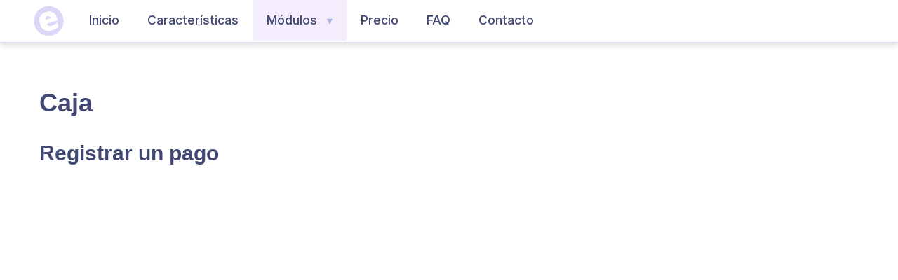

--- FILE ---
content_type: text/html; charset=UTF-8
request_url: https://escolari.net/modulo/caja
body_size: 1780
content:
<!doctype html>
<html lang="es">
    <head>
        <meta charset="utf-8"/>
        <meta name="viewport" content="width=device-width, initial-scale=1, shrink-to-fit=no">
        <meta name="keywords" content="sistema control escolar, software control escolar, control pagos colegio"/>
        <meta name="author" content="Escolari"/>

        <title>Escolari - Sistema control de pagos | Modulo</title>

        <!--Import Google Icon Font-->
        <link rel="stylesheet" href="https://fonts.googleapis.com/css2?family=Inter:wght@300;400;500;600&display=swap">
        <link rel="stylesheet" href="https://cdn.jsdelivr.net/npm/bootstrap-icons@1.11.3/font/bootstrap-icons.min.css">

        <link type="text/css" rel="stylesheet" href="https://escolari.net/css/w3.css?v=20260125080559"/>
        <link type="text/css" rel="stylesheet" href="https://escolari.net/css/navbar.css?v=20260125080559"/>
        <link type="text/css" rel="stylesheet" href="https://escolari.net/css/style.css?v=20260125080559"/>

            </head>

    <body>
        <button id="btn-scroll" title="Arriba"></button>

        
<nav class="menu" id="navbar">
    <div class="w3-content">
        <div class="w3-row-padding">
            <ul>
                <li class="logo">
                    <a href="https://escolari.net/inicio">
                        <img src="https://escolari.net/images/logo.png" alt="Logo" class="responsive">
                    </a>
                </li>

                <li>
                    <a href="https://escolari.net/inicio" class="nav-link ">Inicio</a>
                </li>

                <li>
                    <a href="https://escolari.net/caracteristicas" class="nav-link ">Caracter&iacute;sticas</a>
                </li>

                <li class="dropdown">
                    <a href="#" class="nav-link nav-submenu active" data-menu="modulos">M&oacute;dulos</a>
                    <div id="modulos" class="dropdown-content">
                        <a href="https://escolari.net/modulo/inscripcion">Inscripciones</a>
                        <a href="https://escolari.net/modulo/beca">Becas</a>
                        <a href="https://escolari.net/modulo/caja">Caja</a>
                        <a href="https://escolari.net/modulo/edocuenta">Estado de cuenta</a>
                        <a href="https://escolari.net/modulo/ajuste">Ajustes</a>
                    </div>
                </li>

                <li>
                    <a href="https://escolari.net/precio" class="nav-link ">Precio</a>
                </li>

                <li>
                    <a href="https://escolari.net/faq" class="nav-link ">FAQ</a>
                </li>

                <li>
                    <a href="https://escolari.net/contacto" class="nav-link ">Contacto</a>
                </li>
            </ul>

            <a href="#" class="icon" id="icon"></a>
        </div>
    </div>
</nav>
<div class="w3-content w3-page">
    <div class="w3-row-padding">
        <div class="w3-col s12 m12 l12">
            <h1>Caja</h1>
        </div>
    </div>
  
    <div class="w3-row-padding mtop-20">
        <div class="w3-col s12 m12 l12">
            <h2>Registrar un pago</h2>

            <div class="container-iframe mtop-30">
                <iframe  class="responsive-iframe" src="https://www.youtube.com/embed/G06gjgvGw8s" frameborder="0" allow="accelerometer; autoplay; clipboard-write; encrypted-media; gyroscope; picture-in-picture" allowfullscreen></iframe>
            </div>
        </div>
    </div>

    <div class="w3-row-padding mtop-20">
        <div class="w3-col s12 m12 l12">
            <p>El pago de inscripción y mensualidad son los conceptos más comunes que se registran en el módulo de Caja, sin embargo, también puedes registrar otro tipo de ingresos como venta de libros, uniformes, trámites de documentación, etc. También podrás generar el reporte de ingresos clasificado por fecha y concepto.</p>

            <p>Por cada movimiento que se registra se genera un recibo y ticket de pago ambos en formato PDF.</p>
        </div>
    </div>

    <div class="w3-row-padding w3-videos mtop-50">
        <div class="w3-col s12 m12 l12">
            <h1>Video guías</h1>
        </div>

        <div class="w3-col s12 m12 l6">
            <div class="container-iframe">
                <iframe  class="responsive-iframe" src="https://www.youtube.com/embed/gzyF_TiHQ8A" frameborder="0" allow="accelerometer; autoplay; clipboard-write; encrypted-media; gyroscope; picture-in-picture" allowfullscreen></iframe>
            </div>
        </div>

        <div class="w3-col s12 m12 l6">
            <div class="container-iframe">
                <iframe  class="responsive-iframe" src="https://www.youtube.com/embed/BDIEUStapG0" frameborder="0" allow="accelerometer; autoplay; clipboard-write; encrypted-media; gyroscope; picture-in-picture" allowfullscreen></iframe>
            </div>
        </div>

        <div class="w3-col s12 m12 l6">
            <div class="container-iframe">
                <iframe  class="responsive-iframe" src="https://www.youtube.com/embed/gPkaqVqfCkg" frameborder="0" allow="accelerometer; autoplay; clipboard-write; encrypted-media; gyroscope; picture-in-picture" allowfullscreen></iframe>
            </div>
        </div>

        <div class="w3-col s12 m12 l6">
            <div class="container-iframe">
                <iframe  class="responsive-iframe" src="https://www.youtube.com/embed/PuBYILgb3XI" frameborder="0" allow="accelerometer; autoplay; clipboard-write; encrypted-media; gyroscope; picture-in-picture" allowfullscreen></iframe>
            </div>
        </div>
    </div>

    <div class="w3-row-padding mtop-50">
        <div class="w3-col s12 m12 l12">
            <h1>Reportes</h1>

            <p>Estos son algunos reportes que genera el sistema dentro de este módulo:</p>

            <ul>
                <li><a href="https://drive.google.com/file/d/1gcT0myShe70XLDDNt_G9o5AkphXVQVYH/view?usp=sharing" target="_blank">Caja reporte cobrado</a></li>
                <li><a href="https://drive.google.com/file/d/1S4rFvx9I601YEZuYxOsBDvqwHaCj6M6R/view?usp=sharing" target="_blank">Recibo de pago</a></li>
                <li><a href="https://drive.google.com/file/d/1WiGBkH6A6HF4f2_G05HeWJAzHXM5IX5e/view?usp=sharing" target="_blank">Ticket de pago</a></li>
            </ul>
        </div>
    </div>
</div>
<footer>
    <div class="w3-content">
        <div class="w3-row-padding">
            <div class="w3-col s12 m3 l3">
                <span class="title">ESCOLARI</span>
                <span>Software Online</span>
                <span>Diseñ&oacute; <a href="https://informaticauno.com.mx" target="_blank">InformaticaUno</a></span>
                <span>&copy; 2019 &nbsp; v.4.3.6</span>
            </div>

            <div class="w3-col s6 m3 l3">
                <span class="title">SECCIONES</span>
                <span><a href="https://escolari.net/inicio" class="nav-link">Inicio</a></span>
                <span><a href="https://escolari.net/caracteristicas" class="nav-link">Caracter&iacute;sticas</a></span>
                <span><a href="https://escolari.net/precio" class="nav-link">Precio</a></span>
                <span><a href="https://escolari.net/contacto" class="nav-link">Contacto</a></span>
            </div>

            <div class="w3-col s6 m3 l3">
                <span class="title">MÓDULOS</span>
                <span><a href="https://escolari.net/modulo/inscripcion">Inscripciones</a></span>
                <span><a href="https://escolari.net/modulo/becas">Becas</a></span>
                <span><a href="https://escolari.net/modulo/caja">Caja</a></span>
                <span><a href="https://escolari.net/modulo/edocuenta">Estado de cuenta</a></span>
            </div>

            <div class="w3-col s12 m3 l3">
                <span class="title">CONTACTO</span>
                <span><i class="bi bi-whatsapp mrig-10"></i>271 105 2764</span>
                <span><i class="bi bi-envelope-fill mrig-10"></i><a href="mailto:contacto.escolari@gmail.com">contacto.escolari@gmail.com</a></span>
                <span><i class="bi bi-youtube mrig-10"></i><a href="https://www.youtube.com/channel/UCsxhAgrHiiJ3kkrvkjLSM3A/videos" target="_blank">Canal de Youtube</a></span>
                <span><i class="bi bi-geo-alt-fill mrig-10"></i>México</span>
            </div>
        </div>
    </div>
</footer>

        <!--Import Init-->
        <script src="https://escolari.net/js/init.js?v=20260125080559"></script>
        <script src="https://unpkg.com/ionicons@5.4.0/dist/ionicons.js"></script>

        <!--Import others JS-->
            </body>
</html>


--- FILE ---
content_type: text/css
request_url: https://escolari.net/css/navbar.css?v=20260125080559
body_size: 598
content:
nav {
  background: var(--color-wh);
  border-bottom: 1px solid var(--color-3c);
  box-shadow: 0 6px 6px 0 rgba(0, 0, 0, 0.08), 0 2px 2px 0 rgba(0, 0, 0, 0.04);
}

nav ul {
  padding: 0;
  margin: 0;
  font-size: 0;
}

nav ul li {
  display: inline-block;
}

nav ul li.logo  {
  padding: 0;
  margin: 0;
  margin-right: 16px;
  font-size: 1.1rem;
}

nav ul li.logo > a {
  padding: 0;
  margin: 0;
}

nav ul li a {
  display: block;
  font-size: 1.1rem;
  font-weight: 500;
  color: var(--color-1c);
  padding: 16px 20px;
  text-decoration: none;
}

nav ul li a:hover,
nav ul li a.active {
  background: var(--color-4c); 
}

nav a.icon {
  position: absolute;
  font-size: 2rem;
  top: 3px;
  right: 24px;
  color: var(--color-1c);
  text-decoration: none;
  display: none;
}

nav a.icon::after {
  content: '\2261';
}

nav a.icon.active::after {
  content: '\00D7';
}

/*Dropdown*/

li.dropdown a.nav-link::after {
  content: '\25BE';
  margin-left: 14px;
  font-size: 1rem;
  color: var(--color-2c);
}

li.dropdown {
  position: relative;
}

.dropdown-content {
  position: absolute;
  display: none;
  padding: 16px 0;
  min-width: 220px;
  border: 1px solid var(--color-3c);
  border-top: 1px solid var(--color-4c);
  border-radius: 0 0 8px 8px;
  background: var(--color-wh);
  box-shadow: 0 8px 16px 0 rgba(0, 0, 0, 0.06), 0 4px 4px 0 rgba(0, 0, 0, 0.04);
  z-index: 1000;
}

.dropdown-content a {
  font-size: 1.02rem;
  padding: 8px 20px;
  color: var(--color-1c);
}

.dropdown-content a:hover {
  background: none;
  color: var(--color-2c);
}

li.dropdown:hover a.nav-link {
  background-color: var(--color-4c);
}

/*Show*/

.show {
  display: block;
  -webkit-animation: fade-in 0.2s linear;
  -moz-animation: fade-in 0.2s linear;
  -o-animation: fade-in 0.2s linear;
  animation: fade-in 0.2s linear;
}

/*Responsive*/

@media screen and (max-width: 600px) {
  .show {
    display: block;
    animation: none;
  }
  
  nav {
    position: relative;
    box-shadow: none;
    border-bottom: 1px solid var(--color-3c);
    box-shadow: 0 6px 6px 0 rgba(0, 0, 0, 0.08), 0 2px 2px 0 rgba(0, 0, 0, 0.04);
  }
  
  nav a.icon {
    position: absolute;
    display: block;
  }
  
  nav ul li {
    display: block;
  }

  nav ul li.logo  {
    margin-left: 8px;
  }
  
  nav ul li a:hover {
    background: none;
  }
  
  nav ul li a,
  nav.menu.responsive ul li a {
    display: block;
  }
  
  nav ul li:not(:first-child) a {
    display: none;
  }

  /*Navbar*/
  nav ul li a:hover,
  nav ul li a.active {
    background: none; 
  }
  
  /*Dropdown*/
  
  li.dropdown:hover a.nav-link {
    background: none;
  }
  
  li.dropdown a.nav-link::after {
    position: absolute;
    content: '\25BE';
    right: 18px;
  }
  
  .dropdown-content {
    position: relative;
    width: 100%;
    border: none;
    background: none;
    box-shadow: none;
  }
  
  .dropdown-content a {
    color: var(--color-1c);
    margin-left: 20px;
  }
  
  .dropdown-content a:hover {
    color: var(--color-2c);
  }
}

@keyframes fade-in {
  from {
    opacity: 0;
  }
  to {
    opacity: 1;
  }
}


--- FILE ---
content_type: text/css
request_url: https://escolari.net/css/style.css?v=20260125080559
body_size: 1465
content:
:root {
  --color-wh: #ffffff;
  --color-4c: #f4eeff;
  --color-3c: #dcd6f7;
  --color-2c: #a6b1e1;
  --color-1c: #424874;
}

* {
  -webkit-box-sizing: border-box;
  -moz-box-sizing: border-box;
  box-sizing: border-box;
}


body, html {
  margin: 0;
  padding: 0;
  font-family: 'Inter', sans-serif;
  font-size: 16px;
  background: #fff;
  scroll-behavior: smooth;
}

h1,
h2,
h3 {
  color: var(--color-1c);
}


/*a*/

a {
  text-decoration: none;
  color: var(--color-1c);
}

span.small {
  color: var(--color-1c);
  font-size: 0.95rem;
}

.w3-content.w3-page a,
footer a {
  position: relative;
  transition: 0.1s ease-out;
}

.w3-content.w3-page a:hover::after,
footer a:hover::after {
  content: '';
  width: 100%;
  position: absolute;
  left: 0;
  bottom: -3px;
  border-width: 0 0 1px;
  border-style: dashed;
}

/*Img*/

img.responsive {
  max-width: 100%;
  height: auto;
}

/*Alert*/

.alert {
  padding: 18px;
  font-size: 0.95rem;
  font-weight: 500;
  border-radius: 8px;
}

.alert i {
  margin-right: 16px;
  font-size: 1.1rem;
}

.alert a::after {
  content: '';
  width: 100%;
  position: absolute;
  left: 0;
  bottom: -3px;
  border-width: 0 0 1px;
  border-style: dashed;
}

.alert.info {
  color: var(--color-1c);
  background: var(--color-4c);
}

.alert.info i {
  color: var(--color-2c);
}

/*Align text*/

.text-center {
  text-align: center;
}

/*Index*/

.section-two {
  height: 140px;
  background: var(--color-4c);
  display: flex;
  flex-direction: row;
  align-items: center;
}

.section-three {
  margin: 100px 0;
}

.section-three .w3-third {
  margin: 20px 0;
}

.section-four {
  padding: 30px 0;
  background: var(--color-4c);
  border-radius: 16px;
}

.section-four .w3-col {
  padding: 16px 0;
}

.section-four i {
  font-size: 3rem;
  color: var(--color-2c);
}

.section-four span {
  font-size: 1.4rem;
  font-weight: 500;
  color: var(--color-1c);
}

/*Content*/

.w3-content {
  max-width:1200px;
}

.w3-content.w3-page {
  line-height: 2rem;
  margin-top: 60px;
  color: #111;
}

.w3-content .w3-videos .w3-col {
  margin-bottom: 24px;
}

/*h1,h2,h3*/

.w3-content.w3-page h1,
.w3-content.w3-page h2,
.w3-content.w3-page h3 {
  font-weight: 600;
}

.w3-content.w3-page h3 {
  font-size: 1.2rem;
}

/*Iframe YT video*/

.container-iframe {
  position: relative;
  overflow: hidden;
  width: 100%;
  padding-top: 56.25%; /* 16:9 Aspect Ratio (divide 9 by 16 = 0.5625) */
}

/* Then style the iframe to fit in the container div with full height and width */
.responsive-iframe {
  position: absolute;
  top: 0;
  left: 0;
  bottom: 0;
  right: 0;
  width: 100%;
  height: 100%;
}

/*Precio*/

.precio {
  border: 1px solid var(--color-1c);
  border-radius: 8px;
  margin-bottom: 16px;
}

.precio .seccion {
  height: 60px;
  background-color: var(--color-1c);
  border-radius: 7px 7px 0 0 ;
  padding: 12px 28px;
}

.precio .seccion > span {
  font-size: 1.4rem;
  font-weight: 600;
  color: white;
}

.precio ul.detalle {
  margin: 0;
  padding: 28px;
}

.precio ul.detalle li {
  margin: 0;
  list-style: none;
  padding: 4px 0;
  display: flex;
}

.precio ul.detalle span.number {
  width: 96px;
  text-align: right;
  font-size: 1.2rem;
  font-weight: 400;
}

.precio ul.detalle span.modalidad {
  width: 70px;
  text-align: center;
  color: var(--color-1c);
  background-color: var(--color-4c);
  font-size: 0.8rem;
  font-weight: 300;
  margin-left: 12px;
  border-radius: 4px;
  padding: 0;
}

.precio ul.detalle span.signo {
  color: var(--color-1c);
  font-size: 1.3rem;
  font-weight: 400;
}

.precio ul.detalle span.iva {
  color: var(--color-1c);
  font-size: 0.8rem;
  font-weight: 400;
}

.precio-alert {
  margin-top: 16px;
}

/*Footer*/

footer {
  line-height: 2rem;
  color: var(--color-4c);
  background-color: var(--color-1c);
  margin-top: 100px;
  padding: 40px 0;
}

footer a {
  color: var(--color-4c);
}

footer span {
  display: block;
}

footer span.title {
  font-size: 0.9rem;
  font-weight: 600;
  color: var(--color-2c);
}

/*Margins*/

.mtop-10 {
  margin-top: 10px;
}

.mtop-20 {
  margin-top: 20px;
}

.mtop-30 {
  margin-top: 30px;
}

.mtop-40 {
  margin-top: 40px;
}

.mtop-50 {
  margin-top: 50px;
}

.mtop-70 {
  margin-top: 70px;
}

.mrig-10 {
  margin-right: 10px;
}

.mrig-5 {
  margin-right: 5px;
}

.mrig-3 {
  margin-right: 3px;
}

.mbot-50 {
  margin-bottom: 50px;
}

.mbot-30 {
  margin-bottom: 30px;
}

.mbot-20 {
  margin-bottom: 20px;
}

.mbot-10 {
  margin-bottom: 10px;
}

/*Span*/

span.block {
  display: block;
}

/*Label*/

.label {
  font-size: 0.9rem;
  line-height: 38px;
  padding: 6px 14px;
  border-radius: 16px;
}

.label.success {
  background-color: #99f3bd;
  color: var(--color-1c);
}

/*Button*/

a.btn {
  border: none;
  border-radius: 8px;
  padding: 18px 26px;
  margin: 0 6px;
  font-size: 1.2rem;
  font-weight: 400;
  transition: transform 0.2s ease-out;
  border-radius: 36px;
  box-shadow: 0 6px 6px 0 rgba(0, 0, 0, 0.1), 0 2px 2px 0 rgba(0, 0, 0, 0.08);
}

a.btn.primary {
  background-color: var(--color-1c);
  color: white;
}

a.btn.primary:hover {
  text-decoration: none;
  color: var(--color-4c);
}

/*Feature*/

.feature {
  width: 100%;
  height: auto;
  overflow: hidden;
  display: flex;
}

.feature h2 {
  margin: 0;
  padding: 0;
}

.section-features .w3-third {
  margin: 32px 0;
}

.feature .icon .icon-image {
  position: relative;
  width: 52px;
  height: 52px;
  border-radius: 8px;
  background-color: var(--color-2c);
}

.feature .icon .icon-image i {
  position: absolute;
  color: white;
  font-size: 1.6rem;
  top: 50%;
  left: 50%;
  transform: translate(-50%,-50%);
}

.feature .content {
  margin-left: 16px;
}

.feature .content span {
  display: block;
  margin-top: 8px;
}

/*Btn scroll*/

#btn-scroll {
    display: none;
    position: fixed;
    width: 42px;
    height: 42px;
    bottom: 20px;
    right: 20px;
    z-index: 99;
    font-size: 22px;
    border: none;
    outline: none;
    background-color: var(--color-2c);
    color: white;
    cursor: pointer;
    padding: 2px;
    border-radius: 4px;
    transition: background-color 0.5s ease-out
}

#btn-scroll:hover {
  color: var(--color-4c);
}

#btn-scroll:before {
    content:"\2191";
}

/*Responsive*/

@media screen and (max-width: 600px) {
  footer .w3-col {
    margin-bottom: 2rem;
  }
}


--- FILE ---
content_type: text/javascript
request_url: https://escolari.net/js/init.js?v=20260125080559
body_size: 317
content:
/*Menu*/

let button = document.getElementById("icon");
let ele =  document.getElementsByClassName('nav-submenu');
var dropdowns = document.getElementsByClassName("dropdown-content");

button.addEventListener("click", function() {
  let nav = document.getElementById("navbar");
  
  nav.classList.toggle('responsive');

  this.classList.toggle('active');
});

Array.from(ele).forEach(function(elem) {
  elem.addEventListener('click', function() {
    let attribute = this.getAttribute("data-menu");
    
    hide_dropdown(attribute);
    
    document.getElementById(attribute).classList.toggle("show");
  });
});

window.onclick = function(event) {
  if (!event.target.matches('.nav-link')) {

    Array.from(dropdowns).forEach(function(elem) {
      if (elem.classList.contains('show')) {
        elem.classList.remove('show');
      }
    });
  }
}

function hide_dropdown(attribute) {
  Array.from(dropdowns).forEach(function(elem) {
    let id = elem.getAttribute("id");
    
    if (id !== attribute) {
      if (elem.classList.contains('show')) {
        elem.classList.remove('show');
      }
    }
  });
}

/*Scroll*/

let btn_scroll = document.getElementById("btn-scroll");

window.onscroll = function() {
  if (document.body.scrollTop > 20 || document.documentElement.scrollTop > 20) {
    btn_scroll.style.display = "block";
  } else {
    btn_scroll.style.display = "none";
  }
};

btn_scroll.addEventListener('click', function() {
  document.body.scrollTop = 0; // Safari
  document.documentElement.scrollTop = 0; // Chrome, Firefox, IE and Opera
});
